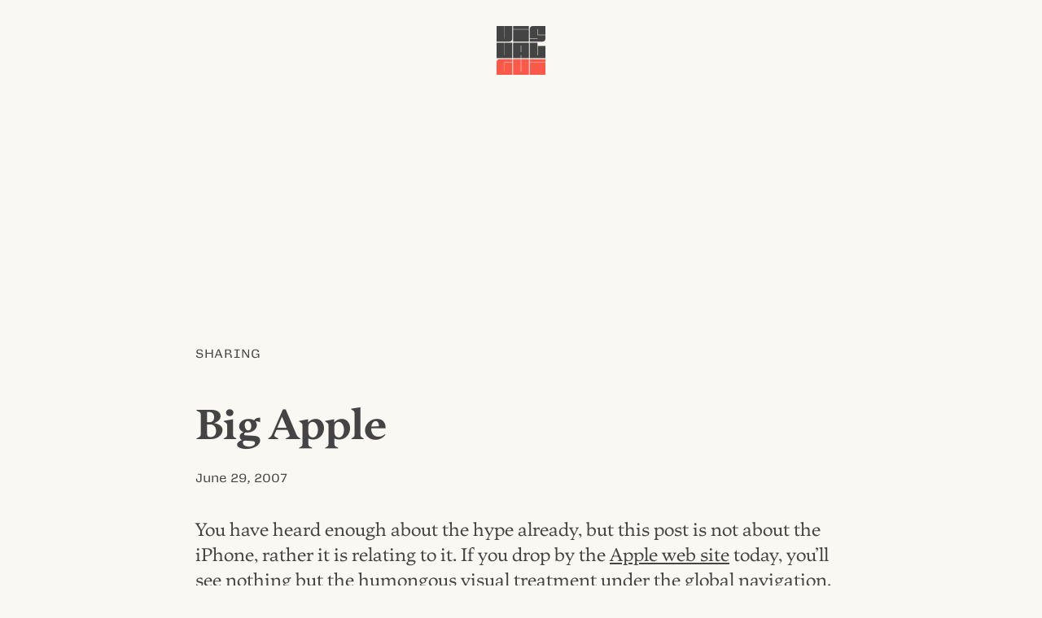

--- FILE ---
content_type: text/html; charset=UTF-8
request_url: https://visualgui.com/2007/06/29/big-bold-apple/
body_size: 2795
content:
<!DOCTYPE html>
<html lang="en">
<head>
	<meta charset="utf-8">
	<title>Big Apple |  VISUALGUI</title>
	<meta name="viewport" content="width=device-width">
	<meta name="author" content="Donny Truong">
	<meta name="copyright" content="visualgui.com">
	<meta name="description" content="Donny Truong’s personal blog since 2003">
	<link rel="alternate" type="application/rss+xml" title="human-readable label" href="https://www.visualgui.com/feed/">
<link rel="stylesheet" href="https://visualgui.com/wp-content/themes/visualgui2025/style.css?ver=2025.17">
</head>	

<body>	
<header role="banner" class="wrapper">
<a href="/">		 	
	<svg xmlns="http://www.w3.org/2000/svg" viewBox="0 0 1000 1000" class="logo" width="60">
		<title>VISUALGUI</title>
			<path class="v" d="M0,0H158V258.14h2.81c2.42,0,3.62-3.41,3.62-7.26V0h158V257.28c0,37.55-21.3,62.73-59.9,62.73H0Z"/>
			<rect class="i" x="338.84" y="70.52" width="322.33" height="249.65"/>
			<rect class="dot" x="338.84" width="322.33" height="63.83"/>
			<path class="s" d="M679.6,256.43H838.39c2.41,0,3.62-2.56,3.62-5.55V249.6H679.6V62.72C679.6,25.17,702.51,0,740.7,0H1000V180.91H844V61.44H841.2c-2.41,0-3.61,3.84-3.61,7.68V187.74H1000v69.54c0,37.55-21.71,62.73-59.9,62.73H679.6Z"/>
			<path class="u" d="M0,340H158V598.56h6.43V340h158V660H0Z"/>
			<path class="a" d="M503.44,596H497v64h-158V340H661.4V660h-158ZM497,534.13h6.43V401.44H497Z"/>
			<path class="l" d="M679.6,340h158V598.13H844V410.4h156V660H679.6Z"/>

			<path class="g" d="M0,1000V742.72C0,705.17,21.71,680,59.9,680H322.41v63.57h-158c-4.42,0-6.43,3.84-6.43,7.68V938.13h6.43V750.4h158V1000Z"/>
			<path class="u2" d="M339.05,680H497V938.56h6.43V680H661.36v320H339.05Z"/>
			<rect class="i2" x="679.67" y="750.35" width="320.33" height="249.65"/>
			<rect class="dot2" x="679.67" y="679.83" width="320.33" height="63.83"/>
	</svg>
</a>		 		
</header>
	
	
 		


<main class="wrapper">
		
		<article id="post-1549">
			
			<div class="category">
				<a href="https://visualgui.com/category/sharing/" rel="category tag">Sharing</a> 
			</div><!--meta-->
				
				<h1 class="article-title">Big Apple</h1>
				
			<div class="meta">
				<a href="https://visualgui.com/2007/06/29/big-bold-apple/" title="Bookmark this post" rel="bookmark"><time datetime="2007-06-29">June 29, 2007</time></a> 
			</div><!--meta-->
					
					
					<div class="content">
					<p>You have heard enough about the hype already, but this post is not about the iPhone, rather it is relating to it. If you drop by the <a href="http://www.apple.com/">Apple web site</a> today, you&#8217;ll see nothing but the humongous visual treatment under the global navigation. The boxes below the fold even dropped out to focus mainly on the iPhone. How many corporate homepage do you see with this bold and simple approach? Take a look at the <a href="http://www.apple.com/macpro/">Mac Pro</a> image on its secondary page. Ain&#8217;t that big enough for ya?</p>
					</div><!--content-->
					
					
			<div class="meta">
				<a href="https://visualgui.com/2007/06/29/big-bold-apple/" title="Share this post" rel="nofollow">Share</a> |
				<a href="/2022/03/07/thank-you-for-your-support-2/" title="Support this blog" rel="nofollow">Support</a>
							</div><!--meta-->
						
		</article>
		

		
	
			
</main>

<div class="grid wrapper">
<nav aria-label="Main">
	<h1 id="latest-posts"><a href="#latest-posts" title="Permalink" rel="bookmark">Latest Posts</a></h1>
			 <ul>
				 <li><a href="https://visualgui.com/2026/01/22/tu-lap-va-kien-tri/">Tự lập và kiên trì</a> </li> <li><a href="https://visualgui.com/2026/01/21/ton-vinh-chu-dep/">Tôn vinh chữ đẹp</a> </li> <li><a href="https://visualgui.com/2026/01/20/skiaholic-day-27/">Skiaholic (Day 27)</a> </li> <li><a href="https://visualgui.com/2026/01/16/new-typographic-sample-giua-nguoi-voi-nguoi/">New Typographic Sample: Giữa người với người</a> </li> <li><a href="https://visualgui.com/2026/01/15/self-investment/">Self Investment</a> </li> <li><a href="https://visualgui.com/2026/01/14/new-site-for-my-ski-ride-instructor/">New Site for My Ski & Ride Instructor</a> </li> <li><a href="https://visualgui.com/2026/01/13/celeste-woman-of-faces/">Celeste: Woman of Faces</a> </li> <li><a href="https://visualgui.com/2026/01/13/hah-update/">HaH! Update</a> </li> <li><a href="https://visualgui.com/2026/01/12/vi-khi-nao-lily-hoang-timber-lua/">Vi Khi Nào & Lily Hoàng: Timber & Lụa</a> </li> <li><a href="https://visualgui.com/2026/01/11/hoc-xuong/">Hóc xương</a> </li> 	 	</ul>
</nav>
<aside>
	<h1><a href="https://visualgui.com/#support" title="Permalink" rel="bookmark">Support</a></h1>
	<p>I have been pouring my heart and soul out on this blog for almost two decades. If you enjoy reading it, please consider <a href="/2022/03/07/thank-you-for-your-support-2/">supporting my efforts</a>.</p>
	
	<h1><a href="https://visualgui.com/#disclaimer" title="Permalink" rel="bookmark">Disclaimer</a></h1>
	<p>Opinions expressed on this personal blog are my own. My views do not represent those of institutions or organizations I may or may not be associated with.</p>
	<!--
	<h1><a href="https://visualgui.com/#feeds" title="Permalink" rel="bookmark">Feeds</</h1>
	<ul>
	<li><a href="/wp-json/"><abbr title="JavaScript Object Notation">JSON</abbr>: All</a></li>
	<li><a href="/feed/"><abbr title="Rich Site Summary">RSS</abbr>: All</a></li>
	<li><a href="/tag/en/feed/"><abbr title="Rich Site Summary">RSS</abbr>: English Only</a></li>
	<li><a href="/tag/vi/feed/"><abbr title="Rich Site Summary">RSS</abbr>: Vietnamese Only</a></li>
	</ul>
-->
</aside>	
	

</div><!--grid-->


<!--<div class="wrapper">-->
	<div id="contact"><a href="/cdn-cgi/l/email-protection#01656e6f6f786568666875606d41666c60686d2f626e6c">Contact</a></div>
<!--</div>-->




<footer role="contentinfo" id="footer">
	<p>© <!--4/8/2003--><a href="/2003/04/08/visualgui-com/">2003</a> – 2026 <a href="https://donnytruong.com/">Donny Trương</a>. All rights reserved. 
	<a href="/2018/05/18/gdpr-compliance/">No tracking</a>.</p>	
</footer><!--/contentinfo-->
 
	

<script data-cfasync="false" src="/cdn-cgi/scripts/5c5dd728/cloudflare-static/email-decode.min.js"></script><script defer src="https://static.cloudflareinsights.com/beacon.min.js/vcd15cbe7772f49c399c6a5babf22c1241717689176015" integrity="sha512-ZpsOmlRQV6y907TI0dKBHq9Md29nnaEIPlkf84rnaERnq6zvWvPUqr2ft8M1aS28oN72PdrCzSjY4U6VaAw1EQ==" data-cf-beacon='{"version":"2024.11.0","token":"785c886d80d646418ab2cfa32ef77d59","r":1,"server_timing":{"name":{"cfCacheStatus":true,"cfEdge":true,"cfExtPri":true,"cfL4":true,"cfOrigin":true,"cfSpeedBrain":true},"location_startswith":null}}' crossorigin="anonymous"></script>
</body>
</html>
<!-- Dynamic page generated in 0.045 seconds. -->
<!-- Cached page generated by WP-Super-Cache on 2026-01-22 09:44:56 -->

<!-- super cache -->